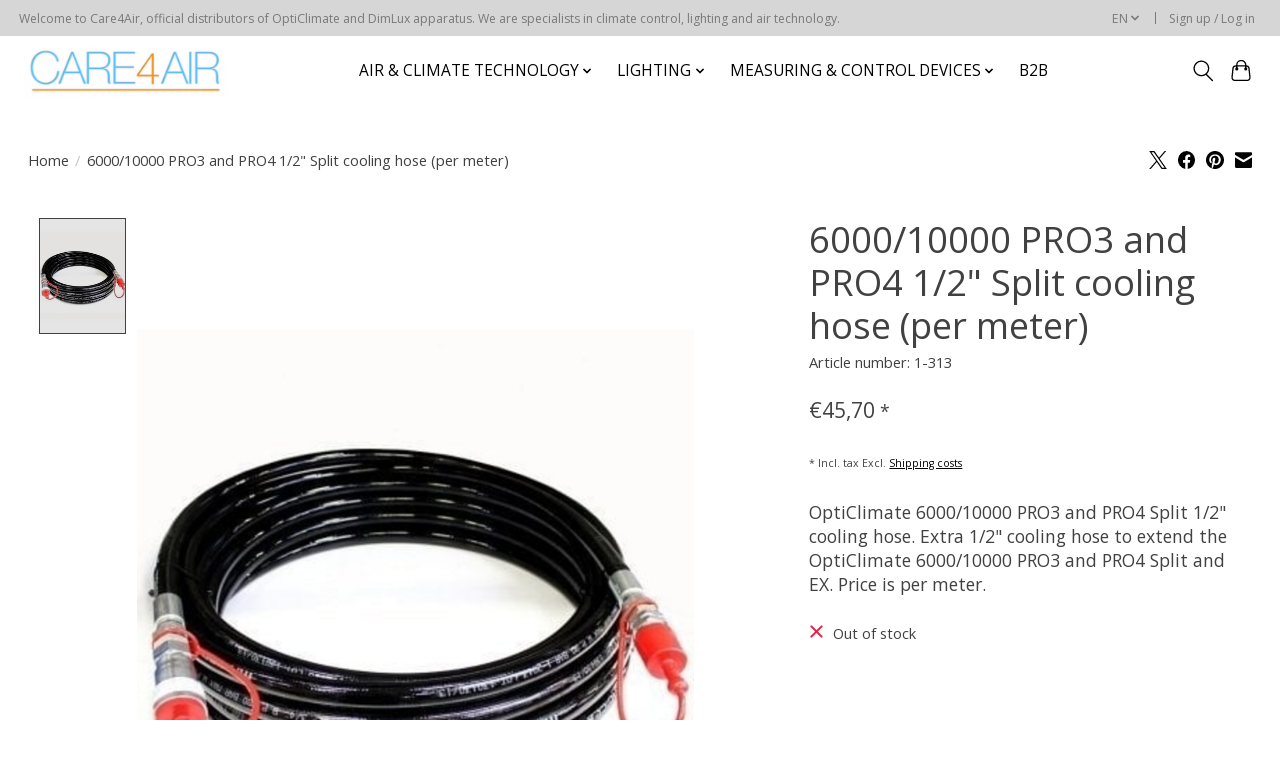

--- FILE ---
content_type: text/javascript;charset=utf-8
request_url: https://www.care4air.de/en/services/stats/pageview.js?product=154839977&hash=81a3
body_size: -412
content:
// SEOshop 20-01-2026 00:17:08